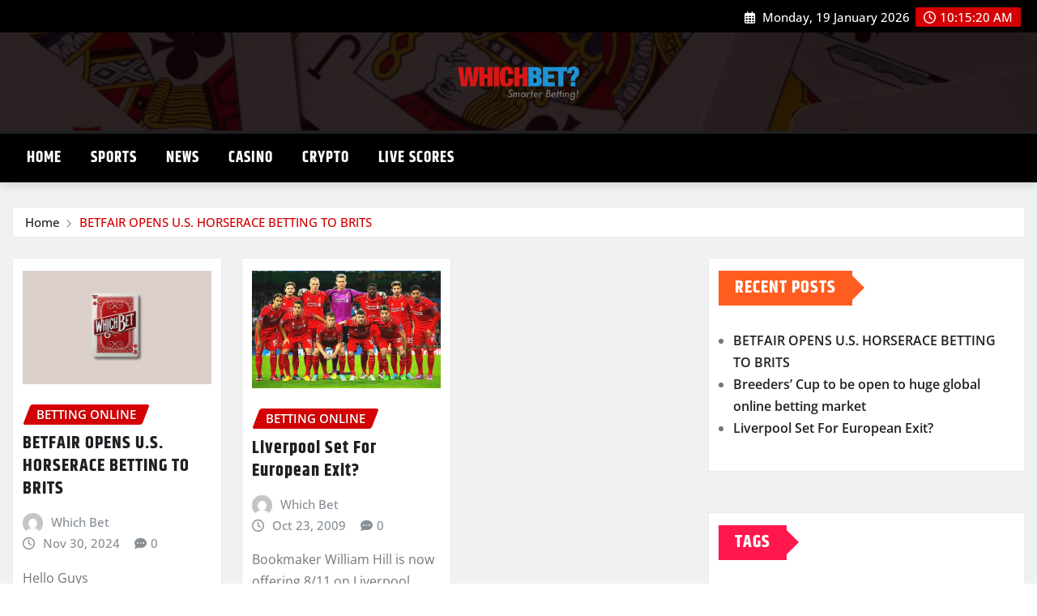

--- FILE ---
content_type: text/html; charset=UTF-8
request_url: https://www.whichbet.com/tag/bet-on-sports/
body_size: 43272
content:
<!DOCTYPE html>
<html dir="ltr" lang="en-US" prefix="og: https://ogp.me/ns#">
<head>	
	<meta charset="UTF-8">
    <meta name="viewport" content="width=device-width, initial-scale=1">
    <meta http-equiv="x-ua-compatible" content="ie=edge">
	
	
		<style>img:is([sizes="auto" i], [sizes^="auto," i]) { contain-intrinsic-size: 3000px 1500px }</style>
	
		<!-- All in One SEO 4.8.6 - aioseo.com -->
	<meta name="robots" content="max-image-preview:large" />
	<link rel="canonical" href="https://www.whichbet.com/tag/bet-on-sports/" />
	<meta name="generator" content="All in One SEO (AIOSEO) 4.8.6" />
		<script type="application/ld+json" class="aioseo-schema">
			{"@context":"https:\/\/schema.org","@graph":[{"@type":"BreadcrumbList","@id":"https:\/\/www.whichbet.com\/tag\/bet-on-sports\/#breadcrumblist","itemListElement":[{"@type":"ListItem","@id":"https:\/\/www.whichbet.com#listItem","position":1,"name":"Home","item":"https:\/\/www.whichbet.com","nextItem":{"@type":"ListItem","@id":"https:\/\/www.whichbet.com\/tag\/bet-on-sports\/#listItem","name":"bet on sports"}},{"@type":"ListItem","@id":"https:\/\/www.whichbet.com\/tag\/bet-on-sports\/#listItem","position":2,"name":"bet on sports","previousItem":{"@type":"ListItem","@id":"https:\/\/www.whichbet.com#listItem","name":"Home"}}]},{"@type":"CollectionPage","@id":"https:\/\/www.whichbet.com\/tag\/bet-on-sports\/#collectionpage","url":"https:\/\/www.whichbet.com\/tag\/bet-on-sports\/","name":"bet on sports |","inLanguage":"en-US","isPartOf":{"@id":"https:\/\/www.whichbet.com\/#website"},"breadcrumb":{"@id":"https:\/\/www.whichbet.com\/tag\/bet-on-sports\/#breadcrumblist"}},{"@type":"Organization","@id":"https:\/\/www.whichbet.com\/#organization","name":"Betting Online \u2013 Which Bet","url":"https:\/\/www.whichbet.com\/","logo":{"@type":"ImageObject","url":"https:\/\/www.whichbet.com\/wp-content\/uploads\/2015\/09\/cropped-logo-betting.png","@id":"https:\/\/www.whichbet.com\/tag\/bet-on-sports\/#organizationLogo","width":222,"height":90},"image":{"@id":"https:\/\/www.whichbet.com\/tag\/bet-on-sports\/#organizationLogo"}},{"@type":"WebSite","@id":"https:\/\/www.whichbet.com\/#website","url":"https:\/\/www.whichbet.com\/","name":"Betting Online \u2013 Which Bet","inLanguage":"en-US","publisher":{"@id":"https:\/\/www.whichbet.com\/#organization"}}]}
		</script>
		<!-- All in One SEO -->


	<!-- This site is optimized with the Yoast SEO plugin v25.7 - https://yoast.com/wordpress/plugins/seo/ -->
	<title>bet on sports |</title>
	<link rel="canonical" href="https://www.whichbet.com/tag/bet-on-sports/" />
	<meta property="og:locale" content="en_US" />
	<meta property="og:type" content="article" />
	<meta property="og:title" content="bet on sports Archives -" />
	<meta property="og:url" content="https://www.whichbet.com/tag/bet-on-sports/" />
	<meta name="twitter:card" content="summary_large_image" />
	<script type="application/ld+json" class="yoast-schema-graph">{"@context":"https://schema.org","@graph":[{"@type":"CollectionPage","@id":"https://www.whichbet.com/tag/bet-on-sports/","url":"https://www.whichbet.com/tag/bet-on-sports/","name":"bet on sports Archives -","isPartOf":{"@id":"https://www.whichbet.com/#website"},"primaryImageOfPage":{"@id":"https://www.whichbet.com/tag/bet-on-sports/#primaryimage"},"image":{"@id":"https://www.whichbet.com/tag/bet-on-sports/#primaryimage"},"thumbnailUrl":"https://www.whichbet.com/wp-content/uploads/2024/07/cropped-W-1.png","breadcrumb":{"@id":"https://www.whichbet.com/tag/bet-on-sports/#breadcrumb"},"inLanguage":"en-US"},{"@type":"ImageObject","inLanguage":"en-US","@id":"https://www.whichbet.com/tag/bet-on-sports/#primaryimage","url":"https://www.whichbet.com/wp-content/uploads/2024/07/cropped-W-1.png","contentUrl":"https://www.whichbet.com/wp-content/uploads/2024/07/cropped-W-1.png","width":2000,"height":1200},{"@type":"BreadcrumbList","@id":"https://www.whichbet.com/tag/bet-on-sports/#breadcrumb","itemListElement":[{"@type":"ListItem","position":1,"name":"Home","item":"https://www.whichbet.com/"},{"@type":"ListItem","position":2,"name":"bet on sports"}]},{"@type":"WebSite","@id":"https://www.whichbet.com/#website","url":"https://www.whichbet.com/","name":"","description":"","potentialAction":[{"@type":"SearchAction","target":{"@type":"EntryPoint","urlTemplate":"https://www.whichbet.com/?s={search_term_string}"},"query-input":{"@type":"PropertyValueSpecification","valueRequired":true,"valueName":"search_term_string"}}],"inLanguage":"en-US"}]}</script>
	<!-- / Yoast SEO plugin. -->


<link rel='dns-prefetch' href='//static.addtoany.com' />
<link rel="alternate" type="application/rss+xml" title=" &raquo; Feed" href="https://www.whichbet.com/feed/" />
<link rel="alternate" type="application/rss+xml" title=" &raquo; Comments Feed" href="https://www.whichbet.com/comments/feed/" />
<link rel="alternate" type="application/rss+xml" title=" &raquo; bet on sports Tag Feed" href="https://www.whichbet.com/tag/bet-on-sports/feed/" />
<script type="text/javascript">
/* <![CDATA[ */
window._wpemojiSettings = {"baseUrl":"https:\/\/s.w.org\/images\/core\/emoji\/16.0.1\/72x72\/","ext":".png","svgUrl":"https:\/\/s.w.org\/images\/core\/emoji\/16.0.1\/svg\/","svgExt":".svg","source":{"concatemoji":"https:\/\/www.whichbet.com\/wp-includes\/js\/wp-emoji-release.min.js?ver=772b2437b7c289c7bc7907ec050964d7"}};
/*! This file is auto-generated */
!function(s,n){var o,i,e;function c(e){try{var t={supportTests:e,timestamp:(new Date).valueOf()};sessionStorage.setItem(o,JSON.stringify(t))}catch(e){}}function p(e,t,n){e.clearRect(0,0,e.canvas.width,e.canvas.height),e.fillText(t,0,0);var t=new Uint32Array(e.getImageData(0,0,e.canvas.width,e.canvas.height).data),a=(e.clearRect(0,0,e.canvas.width,e.canvas.height),e.fillText(n,0,0),new Uint32Array(e.getImageData(0,0,e.canvas.width,e.canvas.height).data));return t.every(function(e,t){return e===a[t]})}function u(e,t){e.clearRect(0,0,e.canvas.width,e.canvas.height),e.fillText(t,0,0);for(var n=e.getImageData(16,16,1,1),a=0;a<n.data.length;a++)if(0!==n.data[a])return!1;return!0}function f(e,t,n,a){switch(t){case"flag":return n(e,"\ud83c\udff3\ufe0f\u200d\u26a7\ufe0f","\ud83c\udff3\ufe0f\u200b\u26a7\ufe0f")?!1:!n(e,"\ud83c\udde8\ud83c\uddf6","\ud83c\udde8\u200b\ud83c\uddf6")&&!n(e,"\ud83c\udff4\udb40\udc67\udb40\udc62\udb40\udc65\udb40\udc6e\udb40\udc67\udb40\udc7f","\ud83c\udff4\u200b\udb40\udc67\u200b\udb40\udc62\u200b\udb40\udc65\u200b\udb40\udc6e\u200b\udb40\udc67\u200b\udb40\udc7f");case"emoji":return!a(e,"\ud83e\udedf")}return!1}function g(e,t,n,a){var r="undefined"!=typeof WorkerGlobalScope&&self instanceof WorkerGlobalScope?new OffscreenCanvas(300,150):s.createElement("canvas"),o=r.getContext("2d",{willReadFrequently:!0}),i=(o.textBaseline="top",o.font="600 32px Arial",{});return e.forEach(function(e){i[e]=t(o,e,n,a)}),i}function t(e){var t=s.createElement("script");t.src=e,t.defer=!0,s.head.appendChild(t)}"undefined"!=typeof Promise&&(o="wpEmojiSettingsSupports",i=["flag","emoji"],n.supports={everything:!0,everythingExceptFlag:!0},e=new Promise(function(e){s.addEventListener("DOMContentLoaded",e,{once:!0})}),new Promise(function(t){var n=function(){try{var e=JSON.parse(sessionStorage.getItem(o));if("object"==typeof e&&"number"==typeof e.timestamp&&(new Date).valueOf()<e.timestamp+604800&&"object"==typeof e.supportTests)return e.supportTests}catch(e){}return null}();if(!n){if("undefined"!=typeof Worker&&"undefined"!=typeof OffscreenCanvas&&"undefined"!=typeof URL&&URL.createObjectURL&&"undefined"!=typeof Blob)try{var e="postMessage("+g.toString()+"("+[JSON.stringify(i),f.toString(),p.toString(),u.toString()].join(",")+"));",a=new Blob([e],{type:"text/javascript"}),r=new Worker(URL.createObjectURL(a),{name:"wpTestEmojiSupports"});return void(r.onmessage=function(e){c(n=e.data),r.terminate(),t(n)})}catch(e){}c(n=g(i,f,p,u))}t(n)}).then(function(e){for(var t in e)n.supports[t]=e[t],n.supports.everything=n.supports.everything&&n.supports[t],"flag"!==t&&(n.supports.everythingExceptFlag=n.supports.everythingExceptFlag&&n.supports[t]);n.supports.everythingExceptFlag=n.supports.everythingExceptFlag&&!n.supports.flag,n.DOMReady=!1,n.readyCallback=function(){n.DOMReady=!0}}).then(function(){return e}).then(function(){var e;n.supports.everything||(n.readyCallback(),(e=n.source||{}).concatemoji?t(e.concatemoji):e.wpemoji&&e.twemoji&&(t(e.twemoji),t(e.wpemoji)))}))}((window,document),window._wpemojiSettings);
/* ]]> */
</script>
<link rel='stylesheet' id='newsexo-theme-fonts-css' href='https://www.whichbet.com/wp-content/fonts/027b5fd897a88a69a8fa323ab7917a36.css?ver=20201110' type='text/css' media='all' />
<style id='wp-emoji-styles-inline-css' type='text/css'>

	img.wp-smiley, img.emoji {
		display: inline !important;
		border: none !important;
		box-shadow: none !important;
		height: 1em !important;
		width: 1em !important;
		margin: 0 0.07em !important;
		vertical-align: -0.1em !important;
		background: none !important;
		padding: 0 !important;
	}
</style>
<style id='classic-theme-styles-inline-css' type='text/css'>
/*! This file is auto-generated */
.wp-block-button__link{color:#fff;background-color:#32373c;border-radius:9999px;box-shadow:none;text-decoration:none;padding:calc(.667em + 2px) calc(1.333em + 2px);font-size:1.125em}.wp-block-file__button{background:#32373c;color:#fff;text-decoration:none}
</style>
<style id='global-styles-inline-css' type='text/css'>
:root{--wp--preset--aspect-ratio--square: 1;--wp--preset--aspect-ratio--4-3: 4/3;--wp--preset--aspect-ratio--3-4: 3/4;--wp--preset--aspect-ratio--3-2: 3/2;--wp--preset--aspect-ratio--2-3: 2/3;--wp--preset--aspect-ratio--16-9: 16/9;--wp--preset--aspect-ratio--9-16: 9/16;--wp--preset--color--black: #000000;--wp--preset--color--cyan-bluish-gray: #abb8c3;--wp--preset--color--white: #ffffff;--wp--preset--color--pale-pink: #f78da7;--wp--preset--color--vivid-red: #cf2e2e;--wp--preset--color--luminous-vivid-orange: #ff6900;--wp--preset--color--luminous-vivid-amber: #fcb900;--wp--preset--color--light-green-cyan: #7bdcb5;--wp--preset--color--vivid-green-cyan: #00d084;--wp--preset--color--pale-cyan-blue: #8ed1fc;--wp--preset--color--vivid-cyan-blue: #0693e3;--wp--preset--color--vivid-purple: #9b51e0;--wp--preset--gradient--vivid-cyan-blue-to-vivid-purple: linear-gradient(135deg,rgba(6,147,227,1) 0%,rgb(155,81,224) 100%);--wp--preset--gradient--light-green-cyan-to-vivid-green-cyan: linear-gradient(135deg,rgb(122,220,180) 0%,rgb(0,208,130) 100%);--wp--preset--gradient--luminous-vivid-amber-to-luminous-vivid-orange: linear-gradient(135deg,rgba(252,185,0,1) 0%,rgba(255,105,0,1) 100%);--wp--preset--gradient--luminous-vivid-orange-to-vivid-red: linear-gradient(135deg,rgba(255,105,0,1) 0%,rgb(207,46,46) 100%);--wp--preset--gradient--very-light-gray-to-cyan-bluish-gray: linear-gradient(135deg,rgb(238,238,238) 0%,rgb(169,184,195) 100%);--wp--preset--gradient--cool-to-warm-spectrum: linear-gradient(135deg,rgb(74,234,220) 0%,rgb(151,120,209) 20%,rgb(207,42,186) 40%,rgb(238,44,130) 60%,rgb(251,105,98) 80%,rgb(254,248,76) 100%);--wp--preset--gradient--blush-light-purple: linear-gradient(135deg,rgb(255,206,236) 0%,rgb(152,150,240) 100%);--wp--preset--gradient--blush-bordeaux: linear-gradient(135deg,rgb(254,205,165) 0%,rgb(254,45,45) 50%,rgb(107,0,62) 100%);--wp--preset--gradient--luminous-dusk: linear-gradient(135deg,rgb(255,203,112) 0%,rgb(199,81,192) 50%,rgb(65,88,208) 100%);--wp--preset--gradient--pale-ocean: linear-gradient(135deg,rgb(255,245,203) 0%,rgb(182,227,212) 50%,rgb(51,167,181) 100%);--wp--preset--gradient--electric-grass: linear-gradient(135deg,rgb(202,248,128) 0%,rgb(113,206,126) 100%);--wp--preset--gradient--midnight: linear-gradient(135deg,rgb(2,3,129) 0%,rgb(40,116,252) 100%);--wp--preset--font-size--small: 13px;--wp--preset--font-size--medium: 20px;--wp--preset--font-size--large: 36px;--wp--preset--font-size--x-large: 42px;--wp--preset--spacing--20: 0.44rem;--wp--preset--spacing--30: 0.67rem;--wp--preset--spacing--40: 1rem;--wp--preset--spacing--50: 1.5rem;--wp--preset--spacing--60: 2.25rem;--wp--preset--spacing--70: 3.38rem;--wp--preset--spacing--80: 5.06rem;--wp--preset--shadow--natural: 6px 6px 9px rgba(0, 0, 0, 0.2);--wp--preset--shadow--deep: 12px 12px 50px rgba(0, 0, 0, 0.4);--wp--preset--shadow--sharp: 6px 6px 0px rgba(0, 0, 0, 0.2);--wp--preset--shadow--outlined: 6px 6px 0px -3px rgba(255, 255, 255, 1), 6px 6px rgba(0, 0, 0, 1);--wp--preset--shadow--crisp: 6px 6px 0px rgba(0, 0, 0, 1);}:where(.is-layout-flex){gap: 0.5em;}:where(.is-layout-grid){gap: 0.5em;}body .is-layout-flex{display: flex;}.is-layout-flex{flex-wrap: wrap;align-items: center;}.is-layout-flex > :is(*, div){margin: 0;}body .is-layout-grid{display: grid;}.is-layout-grid > :is(*, div){margin: 0;}:where(.wp-block-columns.is-layout-flex){gap: 2em;}:where(.wp-block-columns.is-layout-grid){gap: 2em;}:where(.wp-block-post-template.is-layout-flex){gap: 1.25em;}:where(.wp-block-post-template.is-layout-grid){gap: 1.25em;}.has-black-color{color: var(--wp--preset--color--black) !important;}.has-cyan-bluish-gray-color{color: var(--wp--preset--color--cyan-bluish-gray) !important;}.has-white-color{color: var(--wp--preset--color--white) !important;}.has-pale-pink-color{color: var(--wp--preset--color--pale-pink) !important;}.has-vivid-red-color{color: var(--wp--preset--color--vivid-red) !important;}.has-luminous-vivid-orange-color{color: var(--wp--preset--color--luminous-vivid-orange) !important;}.has-luminous-vivid-amber-color{color: var(--wp--preset--color--luminous-vivid-amber) !important;}.has-light-green-cyan-color{color: var(--wp--preset--color--light-green-cyan) !important;}.has-vivid-green-cyan-color{color: var(--wp--preset--color--vivid-green-cyan) !important;}.has-pale-cyan-blue-color{color: var(--wp--preset--color--pale-cyan-blue) !important;}.has-vivid-cyan-blue-color{color: var(--wp--preset--color--vivid-cyan-blue) !important;}.has-vivid-purple-color{color: var(--wp--preset--color--vivid-purple) !important;}.has-black-background-color{background-color: var(--wp--preset--color--black) !important;}.has-cyan-bluish-gray-background-color{background-color: var(--wp--preset--color--cyan-bluish-gray) !important;}.has-white-background-color{background-color: var(--wp--preset--color--white) !important;}.has-pale-pink-background-color{background-color: var(--wp--preset--color--pale-pink) !important;}.has-vivid-red-background-color{background-color: var(--wp--preset--color--vivid-red) !important;}.has-luminous-vivid-orange-background-color{background-color: var(--wp--preset--color--luminous-vivid-orange) !important;}.has-luminous-vivid-amber-background-color{background-color: var(--wp--preset--color--luminous-vivid-amber) !important;}.has-light-green-cyan-background-color{background-color: var(--wp--preset--color--light-green-cyan) !important;}.has-vivid-green-cyan-background-color{background-color: var(--wp--preset--color--vivid-green-cyan) !important;}.has-pale-cyan-blue-background-color{background-color: var(--wp--preset--color--pale-cyan-blue) !important;}.has-vivid-cyan-blue-background-color{background-color: var(--wp--preset--color--vivid-cyan-blue) !important;}.has-vivid-purple-background-color{background-color: var(--wp--preset--color--vivid-purple) !important;}.has-black-border-color{border-color: var(--wp--preset--color--black) !important;}.has-cyan-bluish-gray-border-color{border-color: var(--wp--preset--color--cyan-bluish-gray) !important;}.has-white-border-color{border-color: var(--wp--preset--color--white) !important;}.has-pale-pink-border-color{border-color: var(--wp--preset--color--pale-pink) !important;}.has-vivid-red-border-color{border-color: var(--wp--preset--color--vivid-red) !important;}.has-luminous-vivid-orange-border-color{border-color: var(--wp--preset--color--luminous-vivid-orange) !important;}.has-luminous-vivid-amber-border-color{border-color: var(--wp--preset--color--luminous-vivid-amber) !important;}.has-light-green-cyan-border-color{border-color: var(--wp--preset--color--light-green-cyan) !important;}.has-vivid-green-cyan-border-color{border-color: var(--wp--preset--color--vivid-green-cyan) !important;}.has-pale-cyan-blue-border-color{border-color: var(--wp--preset--color--pale-cyan-blue) !important;}.has-vivid-cyan-blue-border-color{border-color: var(--wp--preset--color--vivid-cyan-blue) !important;}.has-vivid-purple-border-color{border-color: var(--wp--preset--color--vivid-purple) !important;}.has-vivid-cyan-blue-to-vivid-purple-gradient-background{background: var(--wp--preset--gradient--vivid-cyan-blue-to-vivid-purple) !important;}.has-light-green-cyan-to-vivid-green-cyan-gradient-background{background: var(--wp--preset--gradient--light-green-cyan-to-vivid-green-cyan) !important;}.has-luminous-vivid-amber-to-luminous-vivid-orange-gradient-background{background: var(--wp--preset--gradient--luminous-vivid-amber-to-luminous-vivid-orange) !important;}.has-luminous-vivid-orange-to-vivid-red-gradient-background{background: var(--wp--preset--gradient--luminous-vivid-orange-to-vivid-red) !important;}.has-very-light-gray-to-cyan-bluish-gray-gradient-background{background: var(--wp--preset--gradient--very-light-gray-to-cyan-bluish-gray) !important;}.has-cool-to-warm-spectrum-gradient-background{background: var(--wp--preset--gradient--cool-to-warm-spectrum) !important;}.has-blush-light-purple-gradient-background{background: var(--wp--preset--gradient--blush-light-purple) !important;}.has-blush-bordeaux-gradient-background{background: var(--wp--preset--gradient--blush-bordeaux) !important;}.has-luminous-dusk-gradient-background{background: var(--wp--preset--gradient--luminous-dusk) !important;}.has-pale-ocean-gradient-background{background: var(--wp--preset--gradient--pale-ocean) !important;}.has-electric-grass-gradient-background{background: var(--wp--preset--gradient--electric-grass) !important;}.has-midnight-gradient-background{background: var(--wp--preset--gradient--midnight) !important;}.has-small-font-size{font-size: var(--wp--preset--font-size--small) !important;}.has-medium-font-size{font-size: var(--wp--preset--font-size--medium) !important;}.has-large-font-size{font-size: var(--wp--preset--font-size--large) !important;}.has-x-large-font-size{font-size: var(--wp--preset--font-size--x-large) !important;}
:where(.wp-block-post-template.is-layout-flex){gap: 1.25em;}:where(.wp-block-post-template.is-layout-grid){gap: 1.25em;}
:where(.wp-block-columns.is-layout-flex){gap: 2em;}:where(.wp-block-columns.is-layout-grid){gap: 2em;}
:root :where(.wp-block-pullquote){font-size: 1.5em;line-height: 1.6;}
</style>
<link rel='stylesheet' id='bootstrap-css' href='https://www.whichbet.com/wp-content/themes/newsexo/assets/css/bootstrap.css?ver=772b2437b7c289c7bc7907ec050964d7' type='text/css' media='all' />
<link rel='stylesheet' id='font-awesome-min-css' href='https://www.whichbet.com/wp-content/themes/newsexo/assets/css/font-awesome/css/font-awesome.min.css?ver=4.7.0' type='text/css' media='all' />
<link rel='stylesheet' id='newsexo-style-css' href='https://www.whichbet.com/wp-content/themes/newsio/style.css?ver=772b2437b7c289c7bc7907ec050964d7' type='text/css' media='all' />
<link rel='stylesheet' id='theme-default-css' href='https://www.whichbet.com/wp-content/themes/newsexo/assets/css/theme-default.css?ver=772b2437b7c289c7bc7907ec050964d7' type='text/css' media='all' />
<link rel='stylesheet' id='newsexo-animate-css-css' href='https://www.whichbet.com/wp-content/themes/newsexo/assets/css/animate.css?ver=772b2437b7c289c7bc7907ec050964d7' type='text/css' media='all' />
<link rel='stylesheet' id='owl.carousel-css-css' href='https://www.whichbet.com/wp-content/themes/newsexo/assets/css/owl.carousel.css?ver=772b2437b7c289c7bc7907ec050964d7' type='text/css' media='all' />
<link rel='stylesheet' id='bootstrap-smartmenus-css-css' href='https://www.whichbet.com/wp-content/themes/newsexo/assets/css/jquery.smartmenus.bootstrap-4.css?ver=772b2437b7c289c7bc7907ec050964d7' type='text/css' media='all' />
<link rel='stylesheet' id='addtoany-css' href='https://www.whichbet.com/wp-content/plugins/add-to-any/addtoany.min.css?ver=1.16' type='text/css' media='all' />
<link rel='stylesheet' id='newsio-parent-style-css' href='https://www.whichbet.com/wp-content/themes/newsexo/style.css?ver=772b2437b7c289c7bc7907ec050964d7' type='text/css' media='all' />
<link rel='stylesheet' id='newsio-child-style-css' href='https://www.whichbet.com/wp-content/themes/newsio/style.css?ver=772b2437b7c289c7bc7907ec050964d7' type='text/css' media='all' />
<link rel='stylesheet' id='newsio-default-css-css' href='https://www.whichbet.com/wp-content/themes/newsio/assets/css/theme-default.css?ver=772b2437b7c289c7bc7907ec050964d7' type='text/css' media='all' />
<link rel='stylesheet' id='newsio-bootstrap-smartmenus-css-css' href='https://www.whichbet.com/wp-content/themes/newsio/assets/css/jquery.smartmenus.bootstrap-4.css?ver=772b2437b7c289c7bc7907ec050964d7' type='text/css' media='all' />
<script type="text/javascript" id="addtoany-core-js-before">
/* <![CDATA[ */
window.a2a_config=window.a2a_config||{};a2a_config.callbacks=[];a2a_config.overlays=[];a2a_config.templates={};
/* ]]> */
</script>
<script type="text/javascript" defer src="https://static.addtoany.com/menu/page.js" id="addtoany-core-js"></script>
<script type="text/javascript" src="https://www.whichbet.com/wp-includes/js/jquery/jquery.min.js?ver=3.7.1" id="jquery-core-js"></script>
<script type="text/javascript" src="https://www.whichbet.com/wp-includes/js/jquery/jquery-migrate.min.js?ver=3.4.1" id="jquery-migrate-js"></script>
<script type="text/javascript" defer src="https://www.whichbet.com/wp-content/plugins/add-to-any/addtoany.min.js?ver=1.1" id="addtoany-jquery-js"></script>
<script type="text/javascript" src="https://www.whichbet.com/wp-content/themes/newsexo/assets/js/bootstrap.js?ver=772b2437b7c289c7bc7907ec050964d7" id="bootstrap-js-js"></script>
<script type="text/javascript" src="https://www.whichbet.com/wp-content/themes/newsexo/assets/js/bootstrap.bundle.min.js?ver=772b2437b7c289c7bc7907ec050964d7" id="bootstrap.bundle.min-js"></script>
<script type="text/javascript" src="https://www.whichbet.com/wp-content/themes/newsexo/assets/js/smartmenus/jquery.smartmenus.js?ver=772b2437b7c289c7bc7907ec050964d7" id="newsexo-smartmenus-js-js"></script>
<script type="text/javascript" src="https://www.whichbet.com/wp-content/themes/newsexo/assets/js/custom.js?ver=772b2437b7c289c7bc7907ec050964d7" id="newsexo-custom-js-js"></script>
<script type="text/javascript" src="https://www.whichbet.com/wp-content/themes/newsexo/assets/js/smartmenus/bootstrap-smartmenus.js?ver=772b2437b7c289c7bc7907ec050964d7" id="bootstrap-smartmenus-js-js"></script>
<script type="text/javascript" src="https://www.whichbet.com/wp-content/themes/newsexo/assets/js/owl.carousel.min.js?ver=772b2437b7c289c7bc7907ec050964d7" id="owl-carousel-js-js"></script>
<script type="text/javascript" src="https://www.whichbet.com/wp-content/themes/newsexo/assets/js/animation/animate.js?ver=772b2437b7c289c7bc7907ec050964d7" id="animate-js-js"></script>
<script type="text/javascript" src="https://www.whichbet.com/wp-content/themes/newsexo/assets/js/wow.js?ver=772b2437b7c289c7bc7907ec050964d7" id="wow-js-js"></script>
<link rel="https://api.w.org/" href="https://www.whichbet.com/wp-json/" /><link rel="alternate" title="JSON" type="application/json" href="https://www.whichbet.com/wp-json/wp/v2/tags/8" /><link rel="EditURI" type="application/rsd+xml" title="RSD" href="https://www.whichbet.com/xmlrpc.php?rsd" />

<style type="text/css">

/*------------------- Body ---------------------*/



/*------------------- H1---------------------*/

    h1 { font-family: Nova Script; } 

/*------------------- H2---------------------*/

    h2{ font-family: Khand; } 

/*------------------- H3---------------------*/

    h3 { font-family: Khand; }

/*------------------- H4---------------------*/

    h4 { font-family: Khand; }

/*------------------- H5---------------------*/

    h5 { font-family: Khand; }

/*------------------- H6---------------------*/

    h6 { font-family: Khand; }

</style>
<meta name="generator" content="Elementor 3.31.2; features: e_font_icon_svg, additional_custom_breakpoints, e_element_cache; settings: css_print_method-external, google_font-enabled, font_display-swap">
			<style>
				.e-con.e-parent:nth-of-type(n+4):not(.e-lazyloaded):not(.e-no-lazyload),
				.e-con.e-parent:nth-of-type(n+4):not(.e-lazyloaded):not(.e-no-lazyload) * {
					background-image: none !important;
				}
				@media screen and (max-height: 1024px) {
					.e-con.e-parent:nth-of-type(n+3):not(.e-lazyloaded):not(.e-no-lazyload),
					.e-con.e-parent:nth-of-type(n+3):not(.e-lazyloaded):not(.e-no-lazyload) * {
						background-image: none !important;
					}
				}
				@media screen and (max-height: 640px) {
					.e-con.e-parent:nth-of-type(n+2):not(.e-lazyloaded):not(.e-no-lazyload),
					.e-con.e-parent:nth-of-type(n+2):not(.e-lazyloaded):not(.e-no-lazyload) * {
						background-image: none !important;
					}
				}
			</style>
					<style type="text/css">
						.site-title a,
			.site-description {
				color: #cecece !important;
			}

					</style>
		<link rel="icon" href="https://www.whichbet.com/wp-content/uploads/2025/01/cropped-cropped_image-32x32.png" sizes="32x32" />
<link rel="icon" href="https://www.whichbet.com/wp-content/uploads/2025/01/cropped-cropped_image-192x192.png" sizes="192x192" />
<link rel="apple-touch-icon" href="https://www.whichbet.com/wp-content/uploads/2025/01/cropped-cropped_image-180x180.png" />
<meta name="msapplication-TileImage" content="https://www.whichbet.com/wp-content/uploads/2025/01/cropped-cropped_image-270x270.png" />
		<style type="text/css" id="wp-custom-css">
			.addtoany_share_save_container {
    display: none;
}
.custom-social-icons {
    display: none;
}
.head-contact-info {
    display: flex;
    justify-content: flex-end; /* Aligns content to the right */
    align-items: center;
    position: absolute;
    top: 20px; /* Adjust based on your header height */
    right: 20px; /* Moves it to the right */
}
article.elementor-post {
    border: 2px solid black !important;
}







		</style>
		</head>
<body class="archive tag tag-bet-on-sports tag-8 wp-custom-logo wp-theme-newsexo wp-child-theme-newsio theme-wide elementor-default elementor-kit-206" >

<a class="screen-reader-text skip-link" href="#content">Skip to content</a>
<div id="wrapper">



	<!--Header Sidebar-->
	<header class="site-header">
		<div class="container-full">
			<div class="row align-self-center">
							<div class="col-lg-6 col-md-6 col-sm-12">
					<aside class="widget"> 
						<ul class="head-contact-info">
							<li><i class="fa-regular fa-calendar-days"></i>
							Monday, 19 January 2026							</li>
							<li><span id='newsexo-time' class="newsexo-time">  12:15 pm</span></li>
						</ul>
					</aside>
				</div>
			
						
				<div class="col-lg-6 col-md-6 col-sm-12">
					<aside class="widget">

					<ul class="custom-social-icons">
							
						    <li class="followus">Follow Us						    </li>
					    							
							
					    								<li><a class="fa-square-facebook" href="#"><i class="fa-brands fa-square-facebook"></i></a></li>
								<li><a class="fa-square-twitter" href="#"><i class="fa-brands fa-square-twitter"></i></a></li>
								<li><a class="fa-google-plus" href="#"><i class="fa-brands fa-google-plus"></i></a></li>
								<li><a class="fa-linkedin" href="#"><i class="fa-brands fa-linkedin"></i></a></li>
													</ul>


					</aside>
				</div>
				
			</div>
		</div>
	</header>
	<!--/End of Header Sidebar-->


 
  	<!--Site Branding & Advertisement-->
	<section class="logo-banner logo-banner-overlay">
		<div class="container-full">
			<div class="row">
				<div class="col-lg-12 col-md-12 align-self-center">
								<div class="site-logo">
			<a href="https://www.whichbet.com/" class="" rel="home"><img width="222" height="90" src="https://www.whichbet.com/wp-content/uploads/2015/09/cropped-logo-betting.png" class="custom-logo" alt="" decoding="async" /></a>		</div>
	   	<div class="site-branding">
	    <h1 class="site-title"><a href="https://www.whichbet.com/" rel="home"></a></h1>
			</div>
					</div>

				
			</div>
		</div>
	</section>	
	<!--End of Site Branding & Advertisement-->
    	
	<!-- Navbar -->
	<nav class="navbar navbar-expand-lg navbar-dark header-sticky">
		<div class="container-full">
			<div class="row">
			    <div class="col-lg-12 col-md-12"> 
				
					<button class="navbar-toggler" type="button" data-bs-toggle="collapse" data-bs-target="#navbarSupportedContent" aria-controls="navbarSupportedContent" aria-expanded="false" aria-label="Toggle navigation">
					  <span class="navbar-toggler-icon"></span>
					</button>
				
						<div id="navbarSupportedContent" class="collapse navbar-collapse"><ul id="menu-main" class="nav navbar-nav"><li id="menu-item-152" class="menu-item menu-item-type-custom menu-item-object-custom menu-item-home menu-item-152"><a class="nav-link" href="http://www.whichbet.com/">Home</a></li>
<li id="menu-item-293" class="menu-item menu-item-type-post_type menu-item-object-page menu-item-293"><a class="nav-link" href="https://www.whichbet.com/sports/">Sports</a></li>
<li id="menu-item-379" class="menu-item menu-item-type-post_type menu-item-object-page menu-item-379"><a class="nav-link" href="https://www.whichbet.com/news/">News</a></li>
<li id="menu-item-299" class="menu-item menu-item-type-post_type menu-item-object-page menu-item-299"><a class="nav-link" href="https://www.whichbet.com/casino/">Casino</a></li>
<li id="menu-item-302" class="menu-item menu-item-type-post_type menu-item-object-page menu-item-302"><a class="nav-link" href="https://www.whichbet.com/offers/">Crypto</a></li>
<li id="menu-item-380" class="menu-item menu-item-type-post_type menu-item-object-page menu-item-380"><a class="nav-link" href="https://www.whichbet.com/live-scores/">Live Scores</a></li>
</ul></div>				</div>
							</div>
		</div>
	</nav>
	<!-- /End of Navbar -->

	<div id="search-popup">
		<button type="button" class="close">×</button>
		<form method="get" id="searchform" class="search-form" action="https://www.whichbet.com/">
			<input type="search" placeholder="Search here" name="s" id="s" />
			<button type="submit" class="btn btn-primary">Search</button>
		</form>
	</div>
	<!-- Theme Breadcrumb Area -->

		<section class="theme-breadcrumb-area">
				<div id="content" class="container-full">
					<div class="row g-lg-3">
						<div class="col-md-12 col-sm-12">						
							<ul class="page-breadcrumb wow animate fadeInUp" data-wow-delay=".3s""><li><a href="https://www.whichbet.com">Home</a></li><li class="active"><a href="https://www.whichbet.com:443/tag/bet-on-sports/">BETFAIR OPENS U.S. HORSERACE BETTING TO BRITS</a></li></ul>						</div>
					</div>
				</div>
		</section>
	

<section class="blog-list-view-post">

	<div class="container-full">
	
		<div class="row ">
		
					
			  
                <div class="col-lg-8 col-md-6 col-sm-12">
            	
				<div class="row">
					<div class="col-lg-4 col-md-12 col-sm-12">
		<article class="post grid-view-news-area vrsn-two wow animate fadeInUp" data-wow-delay=".3s" class="post-26 post type-post status-publish format-standard has-post-thumbnail hentry category-betting-online tag-bet tag-bet-on-sports tag-betting tag-online-betting tag-sports-betting">		
				   <figure class="post-thumbnail"><a href="https://www.whichbet.com/https-www-theguardian-com-football/"><img fetchpriority="high" width="2000" height="1200" src="https://www.whichbet.com/wp-content/uploads/2024/07/cropped-W-1.png" class="img-fluid wp-post-image" alt="" decoding="async" srcset="https://www.whichbet.com/wp-content/uploads/2024/07/cropped-W-1.png 2000w, https://www.whichbet.com/wp-content/uploads/2024/07/cropped-W-1-300x180.png 300w, https://www.whichbet.com/wp-content/uploads/2024/07/cropped-W-1-1024x614.png 1024w" sizes="(max-width: 2000px) 100vw, 2000px" /></a></figure>		
					<figcaption class="post-content">
						<div class="entry-meta">
							<span class="cat-links links-space">
								 <a class="links-bg betting-online" href="https://www.whichbet.com/category/betting-online/"><span>Betting Online</span></a>							</span>
						</div>					
						<header class="entry-header">
							<h5 class="entry-title"><a href="https://www.whichbet.com/https-www-theguardian-com-football/">BETFAIR OPENS U.S. HORSERACE BETTING TO BRITS</a></h5>						</header>
						<div class="entry-meta align-self-center">
							<span class="author">
							<img alt='' src='https://secure.gravatar.com/avatar/bf9f293ffc2f97eacbbcf7637a919a64a5e5fe9731482a1f171ed5f17a7a87e4?s=50&#038;d=mm&#038;r=g' srcset='https://secure.gravatar.com/avatar/bf9f293ffc2f97eacbbcf7637a919a64a5e5fe9731482a1f171ed5f17a7a87e4?s=100&#038;d=mm&#038;r=g 2x' class='img-fluid comment-img avatar-50 photo avatar-default' height='50' width='50' decoding='async'/>							<a href="https://www.whichbet.com/author/leonardo/">Which Bet</a>
							</span>					
							<span class="posted-on">
								<i class="fa-regular fa-clock"></i>
								<a href="https://www.whichbet.com/2024/11/"><time>
								Nov 30, 2024</time></a>
							</span>
							<span class="comment-links"><i class="fa-solid fa-comment-dots"></i><a href="https://www.whichbet.com/https-www-theguardian-com-football/#respond">0</a></span>
						</div>	
						<div class="entry-content">
							<p>Hello Guys</p>
														<a href="https://www.whichbet.com/https-www-theguardian-com-football/" class="more-link">Read More</a>
																				</div>
					</figcaption>	
		</article><!-- #post-26 -->
	</div>	<div class="col-lg-4 col-md-12 col-sm-12">
		<article class="post grid-view-news-area vrsn-two wow animate fadeInUp" data-wow-delay=".3s" class="post-6 post type-post status-publish format-standard has-post-thumbnail hentry category-betting-online tag-bet tag-bet-on-sports tag-betting tag-online-betting tag-sports-betting tag-wager">		
				   <figure class="post-thumbnail"><a href="https://www.whichbet.com/liverpool-set-for-european-exit/"><img width="620" height="387" src="https://www.whichbet.com/wp-content/uploads/2009/10/Liverpool_3095961b.jpg" class="img-fluid wp-post-image" alt="" decoding="async" srcset="https://www.whichbet.com/wp-content/uploads/2009/10/Liverpool_3095961b.jpg 620w, https://www.whichbet.com/wp-content/uploads/2009/10/Liverpool_3095961b-300x187.jpg 300w, https://www.whichbet.com/wp-content/uploads/2009/10/Liverpool_3095961b-240x150.jpg 240w, https://www.whichbet.com/wp-content/uploads/2009/10/Liverpool_3095961b-474x297.jpg 474w" sizes="(max-width: 620px) 100vw, 620px" /></a></figure>		
					<figcaption class="post-content">
						<div class="entry-meta">
							<span class="cat-links links-space">
								 <a class="links-bg betting-online" href="https://www.whichbet.com/category/betting-online/"><span>Betting Online</span></a>							</span>
						</div>					
						<header class="entry-header">
							<h5 class="entry-title"><a href="https://www.whichbet.com/liverpool-set-for-european-exit/">Liverpool Set For European Exit?</a></h5>						</header>
						<div class="entry-meta align-self-center">
							<span class="author">
							<img alt='' src='https://secure.gravatar.com/avatar/bf9f293ffc2f97eacbbcf7637a919a64a5e5fe9731482a1f171ed5f17a7a87e4?s=50&#038;d=mm&#038;r=g' srcset='https://secure.gravatar.com/avatar/bf9f293ffc2f97eacbbcf7637a919a64a5e5fe9731482a1f171ed5f17a7a87e4?s=100&#038;d=mm&#038;r=g 2x' class='img-fluid comment-img avatar-50 photo avatar-default' height='50' width='50' decoding='async'/>							<a href="https://www.whichbet.com/author/leonardo/">Which Bet</a>
							</span>					
							<span class="posted-on">
								<i class="fa-regular fa-clock"></i>
								<a href="https://www.whichbet.com/2009/10/"><time>
								Oct 23, 2009</time></a>
							</span>
							<span class="comment-links"><i class="fa-solid fa-comment-dots"></i><a href="https://www.whichbet.com/liverpool-set-for-european-exit/#respond">0</a></span>
						</div>	
						<div class="entry-content">
							<p>Bookmaker William Hill is now offering 8/11 on Liverpool failing to escape the group stage of the Champions League. Rafa&hellip;</p>
														<a href="https://www.whichbet.com/liverpool-set-for-european-exit/" class="more-link">Read More</a>
																				</div>
					</figcaption>	
		</article><!-- #post-6 -->
	</div>				</div>
			</div>	
			
			
<div class="col-lg-4 col-md-6 col-sm-12">

	<div class="sidebar">
	
		
		<aside id="recent-posts-3" data-wow-delay=".3s" class="wow animate fadeInUp widget side-bar-widget sidebar-main widget_recent_entries">
		<h5 class="wp-block-heading">Recent Posts</h5>
		<ul>
											<li>
					<a href="https://www.whichbet.com/https-www-theguardian-com-football/">BETFAIR OPENS U.S. HORSERACE BETTING TO BRITS</a>
									</li>
											<li>
					<a href="https://www.whichbet.com/breeders-cup-to-be-open-to-huge-global-online-betting-market/" aria-current="page">Breeders&#8217; Cup to be open to huge global online betting market</a>
									</li>
											<li>
					<a href="https://www.whichbet.com/liverpool-set-for-european-exit/">Liverpool Set For European Exit?</a>
									</li>
					</ul>

		</aside><aside id="tag_cloud-1" data-wow-delay=".3s" class="wow animate fadeInUp widget side-bar-widget sidebar-main widget_tag_cloud"><h5 class="wp-block-heading">Tags</h5><div class="tagcloud"><a href="https://www.whichbet.com/tag/bet/" class="tag-cloud-link tag-link-3 tag-link-position-1" style="font-size: 22pt;" aria-label="bet (3 items)">bet</a>
<a href="https://www.whichbet.com/tag/bet-on-sports/" class="tag-cloud-link tag-link-8 tag-link-position-2" style="font-size: 8pt;" aria-label="bet on sports (2 items)">bet on sports</a>
<a href="https://www.whichbet.com/tag/betting/" class="tag-cloud-link tag-link-4 tag-link-position-3" style="font-size: 22pt;" aria-label="betting (3 items)">betting</a>
<a href="https://www.whichbet.com/tag/online-betting/" class="tag-cloud-link tag-link-6 tag-link-position-4" style="font-size: 8pt;" aria-label="online betting (2 items)">online betting</a>
<a href="https://www.whichbet.com/tag/sports-betting/" class="tag-cloud-link tag-link-7 tag-link-position-5" style="font-size: 22pt;" aria-label="sports betting (3 items)">sports betting</a>
<a href="https://www.whichbet.com/tag/wager/" class="tag-cloud-link tag-link-5 tag-link-position-6" style="font-size: 8pt;" aria-label="wager (2 items)">wager</a></div>
</aside>	
		
	</div>
	
</div>	


			
		</div>
		
	</div>
	
</section>



	<!--Footer-->
	<footer class="site-footer site-footer-overlay">
		<div class="container-full">
		
						<!--Footer Widgets-->			
				<div class="row footer-sidebar wow animate zoomIn" data-wow-delay="0.3s">
				   				</div>
			<!--/Footer Widgets-->
			
					<div class="row">
				<div class="col-12">
					<div class="site-info-border"></div>
				</div>
						
				<div class="col-md-6 col-sm-12">
					<div class="site-info text-left">
					    <p>
                            Copyright &copy; 2025 | Powered by <a href="//wordpress.org/">WordPress</a>                              <span class="sep"> | </span>
                             <a href="https://themearile.com/newsio-theme/" target="_blank">Newsio</a> by <a href="https://themearile.com" target="_blank">ThemeArile</a>                              </a>
                        </p>				
					</div>
				</div>	
				<div class="col-md-6 col-sm-12">
									
				</div>
			</div>
			
	
		</div>
	
			
	</footer>
	<!--/End of Footer-->		
			<!--Page Scroll Up-->
		<div class="page-scroll-up"><a href="#totop"><i class="fa fa-angle-up"></i></a></div>
		<!--/Page Scroll Up-->
    	
<script type="speculationrules">
{"prefetch":[{"source":"document","where":{"and":[{"href_matches":"\/*"},{"not":{"href_matches":["\/wp-*.php","\/wp-admin\/*","\/wp-content\/uploads\/*","\/wp-content\/*","\/wp-content\/plugins\/*","\/wp-content\/themes\/newsio\/*","\/wp-content\/themes\/newsexo\/*","\/*\\?(.+)"]}},{"not":{"selector_matches":"a[rel~=\"nofollow\"]"}},{"not":{"selector_matches":".no-prefetch, .no-prefetch a"}}]},"eagerness":"conservative"}]}
</script>
    <style type="text/css">	
	
					.site-logo img.custom-logo {
				max-width: 150px;
				height: auto;
			}
				
					.logo-banner {
				background: #17212c url(https://www.whichbet.com/wp-content/uploads/2024/11/cropped-IMG_3054.jpeg);
				background-attachment: scroll;
				background-position: top center;
				background-repeat: no-repeat;
				background-size: cover;
			}
				
					.logo-banner-overlay::before {
				background: rgba(10,0,0,0.86) !important;
			}
				
				
   </style>
<script>
	// This JS added for the Toggle button to work with the focus element.
		jQuery('.navbar-toggler').click(function(){
			document.addEventListener('keydown', function(e) {
			let isTabPressed = e.key === 'Tab' || e.keyCode === 9;
				if (!isTabPressed) {
					return;
				}
			const  focusableElements =
				'button, [href], input, select, textarea, [tabindex]:not([tabindex="-1"])';
			const modal = document.querySelector('.navbar.navbar-expand-lg'); // select the modal by it's id

			const firstFocusableElement = modal.querySelectorAll(focusableElements)[0]; // get first element to be focused inside modal
			const focusableContent = modal.querySelectorAll(focusableElements);
			const lastFocusableElement = focusableContent[focusableContent.length - 1]; // get last element to be focused inside modal

			  if (e.shiftKey) { // if shift key pressed for shift + tab combination
				if (document.activeElement === firstFocusableElement) {
				  lastFocusableElement.focus(); // add focus for the last focusable element
				  e.preventDefault();
				}
			  } else { // if tab key is pressed
				if (document.activeElement === lastFocusableElement) { // if focused has reached to last focusable element then focus first focusable element after pressing tab
				  firstFocusableElement.focus(); // add focus for the first focusable element
				  e.preventDefault();			  
				}
			  }

			});
		});

</script>
			<script>
				const lazyloadRunObserver = () => {
					const lazyloadBackgrounds = document.querySelectorAll( `.e-con.e-parent:not(.e-lazyloaded)` );
					const lazyloadBackgroundObserver = new IntersectionObserver( ( entries ) => {
						entries.forEach( ( entry ) => {
							if ( entry.isIntersecting ) {
								let lazyloadBackground = entry.target;
								if( lazyloadBackground ) {
									lazyloadBackground.classList.add( 'e-lazyloaded' );
								}
								lazyloadBackgroundObserver.unobserve( entry.target );
							}
						});
					}, { rootMargin: '200px 0px 200px 0px' } );
					lazyloadBackgrounds.forEach( ( lazyloadBackground ) => {
						lazyloadBackgroundObserver.observe( lazyloadBackground );
					} );
				};
				const events = [
					'DOMContentLoaded',
					'elementor/lazyload/observe',
				];
				events.forEach( ( event ) => {
					document.addEventListener( event, lazyloadRunObserver );
				} );
			</script>
			<script type="text/javascript" src="https://www.whichbet.com/wp-content/themes/newsexo/assets/js/skip-link-focus-fix.js?ver=20151215" id="newsexo-skip-link-focus-fix-js"></script>

</body>
</html>

--- FILE ---
content_type: text/css
request_url: https://www.whichbet.com/wp-content/themes/newsio/style.css?ver=772b2437b7c289c7bc7907ec050964d7
body_size: 8294
content:
/*
Theme Name: Newsio
Theme URI: https://themearile.com/newsio-theme/
Template: newsexo
Author: ThemeArile
Author URI: https://themearile.com
Description: Newsio is a clean, modern blog news and magazine WordPress theme that is perfect for any Blog/Magazine, news, and even for all variants of publishers websites. It has a unique design for a visually stunning layout that makes your content displays beautiful and easy to read for any media device. Even it is user-friendly, SEO-ready, effortlessly, lightweight, and optimized for top performance and Core Web Vitals. The theme is best suitable for news, newspapers, magazines, publishers, editors, news portals, personal blogs, dynamic news, business blogs, news editorials, guides, journalism, lifestyle blogs, travel blogs, niche blog, food blog, fashion magazine, beauty blog, affiliate blog, multimedia blog, guest blogging and reviews websites. It also has flexible and versatile layouts enough for essential needs with unlimited colors, unlimited Google fonts, typography, responsive design, and Rtl language support. It is designed to be highly SEO-friendly that can help optimize your website on search engine performance, making it easier to find for potential visitors and the theme provides predefined beautiful demos that can be imported with one click in less time. Newsio also supports popular free and premium WordPress plugins such as Elementor, Yoast SEO, WooCommerce, Gutenberg, Contact Form 7, Jetpack, Google Analytics, and much more. Check the demo of Newsio Pro https://newsexo-pro-two.themearile.com/.
Version: 2.6
Tested up to: 6.7
Requires PHP: 5.6
License: GNU General Public License v2 or later
License URI: http://www.gnu.org/licenses/gpl-2.0.html
Text Domain: newsio
Tags: one-column, two-columns, right-sidebar, flexible-header, custom-background, custom-header, custom-menu, editor-style, featured-images, footer-widgets, post-formats, theme-options, threaded-comments, rtl-language-support, translation-ready, full-width-template, custom-logo, blog, e-commerce, portfolio
*/

/*--------------------------------------------------
=>> Body Custom Background Css
--------------------------------------------------*/

body.custom-background .theme-bg-dark,
body.custom-background .theme-bg-default, 
body.custom-background .theme-blog.theme-bg-grey {
    background-color: transparent !important;
}

/*--------------------------------------------------
=>> Wrapper Background Css
--------------------------------------------------*/

#wrapper {
    background-color: #f0f1f3;
}

/*--------------------------------------------------------------
=>> Typography Css
--------------------------------------------------------------*/

h1, h2, h3,
h4, h5, h6 {
	letter-spacing: 1px;
}
.navbar.navbar-dark .nav .menu-item .nav-link {
    letter-spacing: 1px;
    font-size: 1.2rem;
    font-weight: 700;
    font-family: Khand;
}
.navbar .nav .menu-item .dropdown-item {
	font-family: Khand;
    letter-spacing: 1px;
	font-weight: 500;
    font-size: 1.1rem;
}


/*--------------------------------------------------------------
=>> Site Header
--------------------------------------------------------------*/

.site-header {
    background: #000000 !important;
}
.head-contact-info li, .site-header .custom-social-icons .followus {
    color: #ffffff !important;
}
.custom-social-icons .followus:before, .custom-social-icons .followus:after {
    background: #ffffff !important;
}
.site-header .custom-social-icons li > a {
    color: #ffffff !important;
}

/*--------------------------------------------------------------
=>> Site Branding & Advertisement
--------------------------------------------------------------*/

.site-branding .site-title a, 
.site-branding .site-description {
	color: #fff;
}
.site-branding .site-title a:hover, 
.site-branding .site-title a:focus, 
.site-branding .site-description:hover, 
.site-branding .site-description:focus {
	color: #fff;
}


/*--------------------------------------------------------------
=>> Big News Section - Featured News
--------------------------------------------------------------*/

.big-news-section .overlay-news-area.vrsn-two {
	background-color: #fff;
    border: 1px solid #ebebeb;
    padding: 0.438rem;
}

/*--------------------------------------------------------------
=>> Featured News Section
--------------------------------------------------------------*/

.featured-news-section .overlay-news-area.vrsn-two {
	background-color: #fff;
    border: 1px solid #ebebeb;
    padding: 0.438rem;
}

/*--------------------------------------------------------------
=>> Grid View News Section
--------------------------------------------------------------*/

.grid-view-news-area.vrsn-two {
	background-color: #fff;
	border: 1px solid #ebebeb;
	padding: 0.938rem 0.75rem;
}

/*--------------------------------------------------------------
=>> List View News Section
--------------------------------------------------------------*/

.list-view-news-area .post.vrsn-two {
	background-color: #fff;
	border: 1px solid #ebebeb;
	padding: 0.938rem 0.75rem;
}

/*--------------------------------------------------------------
=>> Blog Meta
--------------------------------------------------------------*/

.entry-meta > span { 
	margin: 0 0.875rem 0 0 !important;
}
.entry-meta > span i {
    margin-right: 0.350rem;
}
.entry-meta .avatar-default {
    margin-right: 0.350rem;
}
/*Category Colors*/
.entry-meta .cat-links .links-bg:nth-child(2) {
	background: #000;
	color: #fff;
}
.entry-meta .cat-links .links-bg:nth-child(3) {
	background: #56ca71;
	color: #fff;
}
.entry-meta .cat-links .links-bg:nth-child(4) {
	background: #6610f2;
	color: #fff;
}
.entry-meta .cat-links .links-bg:nth-child(5) {
	background: #ff5d20;
	color: #fff;
}
.entry-meta .cat-links .links-bg:nth-child(6) {
	background: #0263D0;
	color: #fff;
}
/*Pagination*/
.navigation.pagination .nav-links .page-numbers, 
.navigation.pagination .nav-links a {
	border: 1px solid #ebebeb;
}
.pagination a {
	background-color: #fff;
}


/*--------------------------------------------------------------
=>> All Blog Posts Common Classes for Spacing
--------------------------------------------------------------*/

#news-slider.vrsn-two, 
#featured-news-slider.vrsn-two {
	background-color: #fff;
	border: 1px solid #ebebeb;
	padding: 0.75rem;
}
@media (min-width: 200px) and (max-width: 991.98px) {
	#featured-news-slider.owl-carousel.vrsn-two .post.overlay-news-area {
		margin-bottom: 0;
	}
}

/*--------------------------------------------------------------
=>> Blog Single
--------------------------------------------------------------*/

.post-author-area.vrsn-two {
    background-color: #fff;
    border: 1px solid #ebebeb;
}
.theme-comment-area.vrsn-two { 
	background-color: #fff;
    border: 1px solid #ebebeb;
    padding: 0.938rem 0.75rem;
}
.theme-comment-form.vrsn-two .comment-form { 
	background-color: #fff;
    border: 1px solid #ebebeb;
    padding: 0.938rem 0.75rem;
}

/*--------------------------------------------------------------
=>> Sidebar Widgets
--------------------------------------------------------------*/

.sidebar.vrsn-two .widget {
	background-color: #fff;
	border: 1px solid #ebebeb;
	padding: 0.938rem 0.75rem;
	position: relative;
    -webkit-transition: all .1s;
    -ms-transition: all .1s;
    -moz-transition: all .1s;
    transition: all .1s;
}
.sidebar.vrsn-two .widget:hover {
	box-shadow: 0 10px 15px 0 rgba(0,0,0,0.1);
	border-top: 2px solid #13171e;
	-webkit-transition: all .5s;
	-ms-transition: all .5s;
	-moz-transition: all .5s;	
	transition: all .5s;
	transform : translateY(-5px);
}
/*List View Post Widget*/
.list-view-post-widget .post .entry-header .entry-title {
    line-height: 1.5;
}

/*--------------------------------------------------------------
=>> Theme Breadcrumb Area
--------------------------------------------------------------*/

#wrapper .page-breadcrumb { 
	background-color: #fff;
}


/*--------------------------------------------------------------
=>> Footer Section & Widgets
--------------------------------------------------------------*/

.site-footer-overlay::before {	
	background-color: #000000;
}
.footer-sidebar .widget .wp-block-read-more {
    text-decoration: underline;
    text-underline-offset: 0.3rem;
    outline: none;
}
.footer-sidebar .widget .wp-block-read-more:hover, 
.footer-sidebar .widget .wp-block-read-more:focus {
    text-decoration-style: dotted;
}